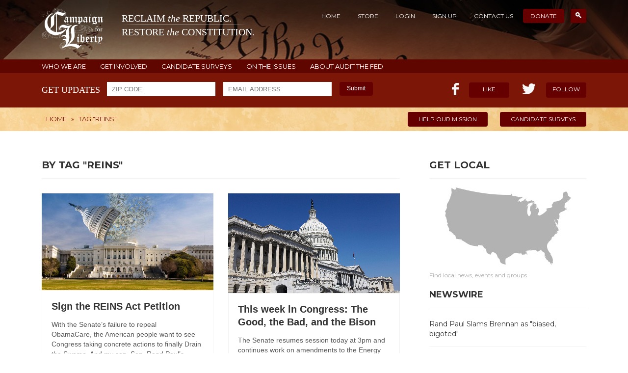

--- FILE ---
content_type: text/html; charset=UTF-8
request_url: http://www.campaignforliberty.org/tag/reins/
body_size: 5562
content:
<!DOCTYPE html>
<html>
<head>
		<meta charset="utf-8" />
	<meta http-equiv="Content-Type" content="text/html;charset=utf-8" />	
	<meta http-equiv="X-UA-Compatible" content="IE=edge">
	<title>By Tag "REINS" - Campaign for Liberty</title>	
	<link rel="icon" href="/favicon.ico" type="image/x-icon" />
	<meta name="keywords" content="Campaign for Liberty, Ron Paul,Audit the Fed, Rand Paul, John Tate, NSA, Obamacare, Obama, LPAC, Federal Reserve,
	IRS, thomas massie, Harry Reid, Taxes, Paul Broun, Marketplace Fairness Actdrones, Internet Sales Tax, CongressForeign Policy, Syria" />
	<meta name="description" content="Reclaim the Republic. Restore the Constitution." />

	<link rel="canonical" href="http://www.campaignforliberty.org/tag/reins/"/>

	<meta property="og:title" content="By Tag "REINS" - Campaign for Liberty"/>
	<meta property="og:description" content="Reclaim the Republic. Restore the Constitution." />
	<meta property="og:locale" content="en_US"/>
	<meta property="og:type" content="website"/>
	<meta property="og:url" content="http://www.campaignforliberty.org/tag/reins/" />
	<meta property="og:site_name" content="Campaign for Liberty"/>
	<meta property="og:image" content="http://www.campaignforliberty.org/img/cfl_fb_image.jpg"/>
	<meta name="generator" content="Null"/>

	<script type='text/javascript' src="/js/jquery-1.11.1.min.js"></script>
	<script type='text/javascript' src="/js/jquery.cookie.js"></script>
	<script type='text/javascript' src="/js/jquery.flexslider-min.js"></script>

		
	<link rel="alternate" type="application/rss+xml" title="Campaign for Liberty &raquo; Feed" href="http://www.campaignforliberty.org/feed/" />

	<link href="/style.css?r=12331" rel="stylesheet">
	<link href="/css/responsive.css" rel="stylesheet">
	<link href="/css/profile.css" rel="stylesheet">
	<link href="/css/flexslider.css" rel="stylesheet">
	
    <!--[if lt IE 9]>
      <script src="/js/html5shiv.min.js"></script>
      <script src="/js/respond.min.js"></script>
    <![endif]-->
	<link href='http://fonts.googleapis.com/css?family=Montserrat:400,700' rel='stylesheet' type='text/css'>	
	<script type='text/javascript' src="/js/inc.js"></script>
    <script type='text/javascript' src="/js/auth.js"></script>

	    
	<!-- AddThis Smart Layers BEGIN -->
	<!-- Go to http://www.addthis.com/get/smart-layers to customize -->
	<script type="text/javascript" src="//s7.addthis.com/js/300/addthis_widget.js#pubid=ra-5334a96642a1c64c"></script>
	<script type="text/javascript">
	  addthis.layers({
	    'theme' : 'transparent',
	    'share' : {
	      'position' : 'left',
	      'numPreferredServices' : 4
	    }/*, 
	    'follow' : {
	      'services' : [
	        {'service': 'facebook', 'id': 'CampaignforLiberty'},
	        {'service': 'twitter', 'id': 'C4Liberty'},
	        {'service': 'google_follow', 'id': '110080990655134228527'},
	        {'service': 'youtube', 'id': 'campaignforliberty'}
	      ]
	    }  */ 
	  });
	</script>
	<!-- AddThis Smart Layers END -->
</head>
<body>
    <header class="header inner-header">
        <div class="wrapper">

			<div class="top cf">
				<div class="logo pull-left">
					<a href="/">
						<img class="inline" src="/img/logo.png" alt="" title="" />
						<span class="logo_title inline">
							<span class="logo_first">
								RECLAIM <i>the</i> REPUBLIC.
							</span>
							<span class="logo_first logo_second">
								RESTORE <i>the</i> CONSTITUTION.
							</span>
						</span>
					</a>
				</div>

				<div class="top-nav pull-right">
                    <ul>
	<li><a href="/">Home</a></li>
	<li><a href="/shop/">Store</a></li>
	<li class="not_authed"><a href="/profile/login/">Login</a></li>
	<li class="not_authed"><a href="/profile/register/">Sign Up</a></li>
	<li class="is_authed" style="display:none"><a href="/profile/">Profile</a></li>
	<li class="is_authed" style="display:none"><a href="/profile/logout">Logout</a></li>												
	<li><a href="/contact-us">Contact Us</a></li>
	<li class="current-menu-item"><a target="_blank" href="https://secure.campaignforliberty.org/">Donate</a></li>
	<li class="current-menu-item search-link"><a href="/search"><span class="search-icon"></span></a></li>
</ul>
<div class="search-box" style="display:none">
	<form action="/search" method="GET">
		<input type="text" name="query" placeholder="Search For" />
	</form>
</div>				</div>
			</div>

		</div>
    </header><!-- .header-->
    <div class="additional-menu cf">
    <div class="wrapper">
        <a href="/about/">WHO WE ARE</a>
        <a href="/community/">GET INVOLVED</a>
        <a href="/surveys-list/">CANDIDATE SURVEYS</a>
        <a href="/issues/">ON THE ISSUES</a>
		<a href="/audit-fed/">ABOUT AUDIT THE FED</a>
    </div>
</div>
<section class="like-area cf">
	<div class="wrapper">
		<form class="newsletter sign-up-newsletter pull-left" action="/get-email-updates/" method="post">
			<span class="label">get updates</span>
			<input type="text" name="zip" class="input-text zip-code" placeholder="ZIP CODE"/>
			<input type="email" name="email" class="input-text email" placeholder="EMAIL ADDRESS"/>
			<button type="submit" class="submit">Submit</button>
			<div class="validation"></div>
		</form>
		<div class="sign-up-newsletter-done">
			Thank you! You have been subscribed to the newsletter updates.
		</div>
		
	
		
		
		
		<div class="like pull-right cf">
			<div class="fb-like pull-left">
				<i></i>
				<span class="count"></span>
				<a class="btn" target="_blank" href="https://www.facebook.com/CampaignforLiberty">Like</a>
			</div>
			<div class="tw-like pull-right">
				<i></i>
				<span class="count"><!--40k--></span>
				<a class="btn" target="_blank" href="https://twitter.com/c4liberty">Follow</a>
			</div>
		</div>
	</div>
</section>

    <section class="breadcrumbs-area inner-breadcrumbs cf">
    <div class="wrapper">
        <div class="breadcrumb pull-left">
			<div class="breadcrumbs">
<div itemscope itemtype="http://data-vocabulary.org/Breadcrumb"><a itemprop="url" href="/"><span itemprop="title">Home</span></a></div> &raquo; <div itemscope itemtype="http://data-vocabulary.org/Breadcrumb"><a itemprop="url" href="/tag/reins"><span itemprop="title">TAG "REINS"</span></a></div></div>        </div>
        <div class="urgent-info pull-right">
            <a class="btn" target="_blank" href="https://secure.campaignforliberty.org/">HELP OUR MISSION</a>
            <a class="btn" href="/surveys-list/">CANDIDATE SURVEYS</a>
        </div>
    </div>
</section>

	<div class="middle">
	    <div class="wrapper">
	        <div class="container">
	            <main class="content">
					<div class="page-header">
	<h2 class="h1">By Tag "REINS"</h2></div>

<div class="page-body cf archive-page">

		<div class="col-1">
		            <div class="blog-item">
                                    <a href="/sign-reins-act-petition">
                        <img src="/uploads/2012/11/2017/01/16112683_10155335864376686_383357003508384888_o.jpg" alt="" />
                    </a>
                                <div class="item-body">
                                        <h3><a href="/sign-reins-act-petition">Sign the REINS Act Petition</a></h3>
                    <p>With the Senate’s failure to repeal ObamaCare, the American people want to see Congress taking concrete actions to finally Drain the Swamp.

And my son, Sen. Rand Paul’s REINS Act (S. 21/H.R. 26) could do just that!

The truth [...]</p>
                    <div class="item-meta cf">
                        <a class="author-link pull-left" href="/author/rp_admin">Ron Paul</a>                        <a class="comments-link pull-right">August 02, 2017</a>
                    </div>
                </div>
            </div>
                                    </div><div class="col-2">
                            <div class="blog-item">
                                    <a href="/week-congress-good-bad-bison">
                        <img src="/uploads/2012/11/2015/06/congress.jpg" alt="" />
                    </a>
                                <div class="item-body">
                                        <h3><a href="/week-congress-good-bad-bison">This week in Congress: The Good, the Bad, and the Bison </a></h3>
                    <p>The Senate resumes session today at 3pm and continues work on amendments to the Energy and Water Appropriations Bill. Two amendments up this week of interest to Campaign for Liberty members are an amendment by Washington Senator Patty Murray that [...]</p>
                    <div class="item-meta cf">
                        <a class="author-link pull-left" href="/author/ns_admin">Norm Singleton</a>                        <a class="comments-link pull-right">April 25, 2016</a>
                    </div>
                </div>
            </div>
                            <div class="blog-item">
                                    <a href="/reining-federal-government">
                        <img src="/uploads/2012/11/2017/06/quote-he-has-erected-a-multitude-of-new-offices-and-sent-hither-swarms-of-officers-to-harass-thomas-jefferson-66-1-0188.jpg" alt="" />
                    </a>
                                <div class="item-body">
                                        <h3><a href="/reining-federal-government">REINing in the Federal Government </a></h3>
                    <p>He has erected a multitude of New Offices, and sent hither swarms of Officers to harass our people and eat out their substance.
That quote from the Declaration of Independence could be uttered by any American who has had an encounter with [...]</p>
                    <div class="item-meta cf">
                        <a class="author-link pull-left" href="/author/ns_admin">Norm Singleton</a>                        <a class="comments-link pull-right">June 28, 2017</a>
                    </div>
                </div>
            </div>
                	</div>

</div>
<br />

<div class="height100"></div>

	            </main><!-- .content -->
	        </div><!-- .container-->
	        <aside class="right-sidebar">
	
	    <div class="widget get-local">
        <h4>GET LOCAL</h4>
        <a href="/community/"><img src="/img/get-local.jpg" alt="" title="" /></a>
        <p>Find local news, events and groups</p>
    </div>
    <div class="widget">
        <h4>NEWSWIRE</h4>
        <ul class="newswire">
			<li><a href="https://news.grabien.com/story-rand-paul-slams-john-brennan-most-biased-bigoted-director-ci"><span>Rand Paul Slams Brennan as &quot;biased, bigoted&quot;</span></a></li>
<li><a href="http://www.rollcall.com/news/politics/mcconnell-cheers-new-irs-limits-political-donation-reporting"><span>C4L beats down IRS</span></a></li>
<li><a href="https://www.cnbc.com/2018/07/19/trump-lays-into-the-fed-says-hes-not-thrilled-about-interest-rate-.html"><span>Trump lays into Federal Reserve</span></a></li>
<li><a href="https://www.wsj.com/articles/well-never-know-how-bad-the-federal-reserve-is-1533657519"><span>We’ll Never Know How Bad the Federal Reserve Is</span></a></li>
        </ul>
    </div>
			<div class="widget tags-widget">
			<h4>Tags</h4>
			<a href="/tag/ron-paul/" class="tag-link" title="Ron Paul">Ron Paul</a><a href="/tag/audit-the-fed/" class="tag-link" title="Audit the Fed">Audit the Fed</a><a href="/tag/campaign-for-liberty/" class="tag-link" title="Campaign for Liberty">Campaign for Liberty</a><a href="/tag/obamacare/" class="tag-link" title="Obamacare">Obamacare</a><a href="/tag/rand-paul/" class="tag-link" title="Rand Paul">Rand Paul</a><a href="/tag/congress/" class="tag-link" title="Congress">Congress</a><a href="/tag/federal-reserve/" class="tag-link" title="Federal Reserve">Federal Reserve</a><a href="/tag/nsa/" class="tag-link" title="NSA">NSA</a><a href="/tag/thomas-massie/" class="tag-link" title="thomas massie">thomas massie</a><a href="/tag/tst/" class="tag-link" title="TST">TST</a><a href="/tag/john-mccardell/" class="tag-link" title="John McCardell">John McCardell</a><a href="/tag/texas-straight-talk/" class="tag-link" title="Texas Straight Talk">Texas Straight Talk</a><a href="/tag/taxes/" class="tag-link" title="Taxes">Taxes</a><a href="/tag/medicaid-expansion/" class="tag-link" title="Medicaid Expansion">Medicaid Expansion</a><a href="/tag/patriot-act/" class="tag-link" title="Patriot Act">Patriot Act</a><a href="/tag/irs/" class="tag-link" title="IRS">IRS</a><a href="/tag/lpac/" class="tag-link" title="LPAC">LPAC</a><a href="/tag/obama/" class="tag-link" title="Obama">Obama</a><a href="/tag/foreign-policy/" class="tag-link" title="Foreign Policy">Foreign Policy</a><a href="/tag/internet-sales-tax/" class="tag-link" title="Internet Sales Tax">Internet Sales Tax</a><a href="/tag/harry-reid/" class="tag-link" title="Harry Reid">Harry Reid</a><a href="/tag/article-v-convention/" class="tag-link" title="Article V Convention">Article V Convention</a><a href="/tag/constitutional-convention/" class="tag-link" title="Constitutional Convention">Constitutional Convention</a><a href="/tag/convention-of-states/" class="tag-link" title="Convention of States">Convention of States</a><a href="/tag/fda/" class="tag-link" title="FDA">FDA</a><a href="/tag/paul-broun/" class="tag-link" title="Paul Broun">Paul Broun</a><a href="/tag/con-con/" class="tag-link" title="Con Con">Con Con</a><a href="/tag/civil-liberties-2/" class="tag-link" title="civil liberties">civil liberties</a><a href="/tag/usa-freedom-act/" class="tag-link" title="USA Freedom Act">USA Freedom Act</a><a href="/tag/marketplace-fairness-act/" class="tag-link" title="Marketplace Fairness Act">Marketplace Fairness Act</a><a href="/tag/liberty-at-the-movies/" class="tag-link" title="Liberty at the movies">Liberty at the movies</a><a href="/tag/real-cuts-right-now/" class="tag-link" title="Real Cuts Right Now">Real Cuts Right Now</a><a href="/tag/drones/" class="tag-link" title="drones">drones</a><a href="/tag/surveillance/" class="tag-link" title="surveillance">surveillance</a><a href="/tag/regulations/" class="tag-link" title="regulations">regulations</a><a href="/tag/ndaa/" class="tag-link" title="NDAA">NDAA</a><a href="/tag/gun-control/" class="tag-link" title="gun control">gun control</a><a href="/tag/tsa/" class="tag-link" title="TSA">TSA</a><a href="/tag/spending/" class="tag-link" title="spending">spending</a><a href="/tag/syria/" class="tag-link" title="Syria">Syria</a><a href="/tag/nanny-state/" class="tag-link" title="nanny state">nanny state</a><a href="/tag/online-gambling/" class="tag-link" title="Online Gambling">Online Gambling</a><a href="/tag/free-speech/" class="tag-link" title="Free Speech">Free Speech</a><a href="/tag/ted-cruz/" class="tag-link" title="Ted Cruz">Ted Cruz</a><a href="/tag/raw-milk/" class="tag-link" title="raw milk">raw milk</a><a href="/tag/first-amendment/" class="tag-link" title="First Amendment">First Amendment</a><a href="/tag/virginia/" class="tag-link" title="Virginia">Virginia</a><a href="/tag/privacy/" class="tag-link" title="privacy">privacy</a><a href="/tag/foreign-aid/" class="tag-link" title="Foreign Aid">Foreign Aid</a><a href="/tag/justin-amash/" class="tag-link" title="Justin Amash">Justin Amash</a>			<a class="open_all" onclick="$('.tags-widget').toggleClass('opened');$(this).hide();return false;" href="#">All tags list</a>
		</div>		
		<div class="widget state-updates">
			<h4>STATE UPDATES</h4>
			<div class="storie">
	<a href="/state-blogs/its-candidate-survey-time-2024">It's Candidate Survey Time 2024</a>
	<p>The 2024 Texas primary is now just weeks away.

And the threat of a bunch of swamp-dwelling, [...]</p>
</div>
<div class="storie">
	<a href="/state-blogs/texas-c4l-candidate-survey-project-complete">Texas C4L Candidate Survey Project is Complete!</a>
	<p>Texas Campaign For Liberty has finished our candidate survey project. We asked Texas politicians [...]</p>
</div>
<div class="storie">
	<a href="/state-blogs/candidate-survey-time-4">IT'S CANDIDATE SURVEY TIME AGAIN!</a>
	<p>The 2022 Texas primary is now just weeks away.

And the threat of a bunch of swamp-dwelling, [...]</p>
</div>
<div class="storie">
	<a href="/state-blogs/power-non-compliance-just-ask-16-year-old">The Power of Non-Compliance - Just Ask a 16 Year Old</a>
	<p>





You know what they say - big things come in little packages. Just ask Andy Smith, [...]</p>
</div>
<div class="storie">
	<a href="/state-blogs/hb1927-permitless-carry-bill-starts-sept-1">HB1927 Permitless Carry Bill starts Sept 1!</a>
	<p>Thanks to the hard work of Texas C4L, several other gun rights groups and mostly due to voters [...]</p>
</div>
			<a href="/category/state-blogs" class="view-more">VIEW MORE STORIES</a>
		</div>		
	</aside><!-- .right-sidebar -->


	    </div>
	</div><!-- .middle-->

<footer class="footer">
    <div class="top-footer">&nbsp;</div>
    <div class="top-eagle">&nbsp;</div>
    <div class="wrapper text-center">
        <img src="/img/logo-ft.png" class="ft-logo" alt="" title="" />
        <span class="logo-caption">Campaign for Liberty</span>
        <p>RECLAIM the REPUBLIC. RESTORE the CONSTITUTION.</p>
        <ul class="follow-us">
            <li><a class="tw" href="https://twitter.com/c4liberty"></a></li>
            <li><a class="fb" href="https://www.facebook.com/CampaignforLiberty"></a></li>
            <li><a class="gplus" href="https://plus.google.com/+campaignforliberty/posts"></a></li>
            <li><a class="youtube" href="http://www.youtube.com/user/campaignforliberty?sub_confirmation=1"></a></li>
            <li><a class="rss" href="http://www.campaignforliberty.org/feed/"></a></li>
        </ul>
        <small>© Copyright 2026 Campaign for Liberty</small>
    </div><!-- .wrapper -->
</footer><!-- .footer --></body>
</html>


--- FILE ---
content_type: text/css
request_url: http://www.campaignforliberty.org/style.css?r=12331
body_size: 25464
content:
  /*
Theme Name: Campaign for Liberty
Description: Campaign for Liberty
Author: the CanDo team
Author URI: http://campaignforliberty.org
Version: 1.0
*/
/* Eric Meyer's CSS Reset */



*,
*:before,
*:after {
  -moz-box-sizing: border-box;
  -webkit-box-sizing: border-box;
  box-sizing: border-box;
}
html, body, div, span, applet, object, iframe,
h1, h2, h3, h4, h5, h6, p, blockquote, pre,
a, abbr, acronym, address, big, cite, code,
del, dfn, em, img, ins, kbd, q, s, samp,
small, strike, strong, sub, sup, tt, var,
b, u, i, center,
dl, dt, dd, ol, ul, li,
fieldset, form, label, legend,
table, caption, tbody, tfoot, thead, tr, th, td,
article, aside, canvas, details, embed,
figure, figcaption, footer, header, hgroup,
menu, nav, output, ruby, section, summary,
time, mark, audio, video {
	margin: 0;
	padding: 0;
	border: 0;
	font-size: 100%;
	font: inherit;
	vertical-align: baseline;
}
/* HTML5 display-role reset for older browsers */
article, aside, details, figcaption, figure,
footer, header, hgroup, menu, nav, section {
	display: block;
}
body {
	line-height: 1;
}
ol, ul {
	list-style: none;
}
blockquote, q {
	quotes: none;
}
blockquote:before, blockquote:after,
q:before, q:after {
	content: '';
	content: none;
}
table {
	border-collapse: collapse;
	border-spacing: 0;
}
/* End of Eric Meyer's CSS Reset */

article, aside, details, figcaption, figure, footer, header, hgroup, main, nav, section, summary {
	display: block;
}
body {
	font: 14px/20px "Montserrat", Arial, sans-serif;
	color: #aaaaaa;
}
html {
  font-family: sans-serif;
  -ms-text-size-adjust: 100%;
  -webkit-text-size-adjust: 100%;
  -webkit-font-smoothing: antialiased;
  -moz-font-smoothing: none;
  font-smoothing: antialiased;
  text-rendering: optimizeLegibility;
  image-rendering:optimizeSpeed;
  image-rendering:-moz-crisp-edges;
  image-rendering:-o-crisp-edges;
  image-rendering:-webkit-optimize-contrast;
  image-rendering:optimize-contrast;
  image-rendering:crisp-edges;
  image-rendering:pixelated;
  -ms-interpolation-mode:nearest-neighbor;
}
a {
  text-decoration: none;
  -webkit-transition: all 0.2s ease-out;
  -moz-transition: all 0.2s ease-out;
  -o-transition: all 0.2s ease-out;
  -kthtml-transition: all 0.2s ease-out;
  transition: all 0.2s ease-out;
}
button{
  text-decoration: none;
  -webkit-transition: all 0.2s ease-out;
  -moz-transition: all 0.2s ease-out;
  -o-transition: all 0.2s ease-out;
  -kthtml-transition: all 0.2s ease-out;
  transition: all 0.2s ease-out;
}
ol, ul {
	list-style: none;
}
blockquote, q {
	quotes: none;
}
blockquote:before, blockquote:after,
q:before, q:after {
	content: '';
	content: none;
}
table {
	border-collapse: collapse;
	border-spacing: 0;
}
strong {
  font-family: 'Trebuchet MS';
  font-style: normal;
  font-weight: bold;
}
em {
  font-weight: normal;
  font-style: italic;
  font-family: 'Trebuchet MS';
}
.cf:after {
    content: ".";
    display: block;
    clear: both;
    visibility: hidden;
    line-height: 0;
    height: 0;
}
html[xmlns] .cf {
    display: block;
}
img {
	max-width: 100%;
	display: block;
}
* html .cf {
    height: 1%;
}
.pull-left {
	float: left;
}
.pull-right {
	float: right;
}
.text-center {
    text-align: center;
}
.text-right {
	text-align: right;
}
.inline {
	display: inline-block;
	*display: inline;
	*zoom: 1;
}
.hidden {
    display: none;
}
a {
	color: #7C1607;
	text-decoration: none;
}
a:hover {
	color: #aaa;
}
.wrapper {
	min-width: 320px;
	max-width: 1110px;
	margin: 0 auto;
}


/* Header
-----------------------------------------------------------------------------*/
.header {
	background: url("img/header-bg.jpg") 50% 0 transparent;
	height: 482px;
}
.inner-header {
  height: 121px;
}
.top {
  margin-bottom: 24px;
  padding-top: 16px;
}
.top .logo {
	width: 445px;
}
.top .logo a {
	text-decoration: none;
}
.top .logo img{
	display: inline-block;
	vertical-align: top;
}
.logo_title {
  margin-left: 34px;
  padding-top: 11px;
}
.top .logo span span{
	font: 19.54px/21px "Times New Roman", sans-serif;
	display: block;
	color: #FFF;
	white-space: nowrap;
	vertical-align: top;
}
.top .logo span i{
	font-style: italic;
}
.top .logo span.logo_first{
	background: url("img/logo-divide-line.png") no-repeat 0 bottom transparent;
  margin-bottom: 4px;
  padding-bottom: 3px;
}
.top .logo span.logo_second{
	background: none;
}
.top-nav {
	padding-top: 2px;
  position: relative;
}
.top-nav ul {
	font-size: 0;
	line-height: 0;
	margin-right: 0;
	padding: 0;
}
.top-nav ul li{
	display: inline-block; *display: inline; *zoom: 1;
}
.top-nav ul li a{
	padding: 6px 15px 6px;
	margin-left: 5px;
	font-size: 12px;
	color: #FFF;
	line-height: 17px;
	text-transform: uppercase;
	display: block;
}
.top-nav ul li a:hover,
.top-nav ul li.current-menu-item a{
	background: #600;
	-webkit-border-radius: 4px;
	        border-radius: 4px;
}
.top-nav ul li.current-menu-item.search-link  {
  margin-left: 8px;
}
.top-nav ul li.current-menu-item.search-link a {
  padding: 6px 10px 6px 10px;
}
.top-nav ul li.current-menu-item.search-link a span {
  display: inline-block;
  width: 12px;
  height: 12px;
  background: url(/img/search-icon.png) center center no-repeat;
}
.search-box {
  display: block;
  position: absolute;
  top:45px;
  right:0px;
  width:265px;
  height:36px;
}
.search-box input {
  width:100%;
  padding: 2px 2px 2px 10px;
  font-family: "Open Sans", sans-serif;
  font-size: 14px;
  line-height: 28px;
  border:0 none;
  border-radius: 3px 3px 3px;
}
.slider {
    max-width: 790px;
    position: relative;
}
.slides {
	height: 300px;
	overflow:hidden;
}
.promo-btns {}
.promo-btns a {
  background: none repeat scroll 0 0 #660000;
  color: #FFFFFF;
  display: block;
  font-size: 18px;
  height: 70px;
  line-height: 70px;
  margin-bottom: 6px;
  text-align: center;
  width: 292px;
}
.promo-btns a:hover {
	opacity: 0.8;
}
.slide {
  position: relative;
  width: 790px;
  height: 298px;
}
.caption {
  font: 15px/22px "Times New Roman", sans-serif;
  color: #FFF;
  background: none repeat scroll 0 0 #000;
  background: none repeat scroll 0 0 rgba(0, 0, 0, 0.75);
  display: block;
  height: 100%;
  position: absolute;
  right: 0;
  top: 0;
  width: 345px;
  z-index: 11;
  padding: 24px 41px 0;
  overflow: hidden;
}
.caption h3{
  color: #FFFFFF;
  font: 18px/22px "Times New Roman",sans-serif;
  margin-bottom: 10px;
  padding-bottom: 10px;
  background: url("img/slide-divide.png") no-repeat 50% bottom transparent;
}
.like-area {
  background: none repeat scroll 0 0 #7C1607;
  color: #FFFFFF;
  /*height: 70px;*/
  min-height: 70px;
  padding-top: 18px;
  overflow: hidden;
  text-transform: uppercase;
}
.additional-menu {
    background: none repeat scroll 0 0 #600600;
    color: #FFFFFF;
    min-height: 20px;
    overflow: hidden;
    text-transform: uppercase;
    padding: 4px 0;
}
.additional-menu a {
    display: inline-block;
    color: #FFFFFF;
    margin-right: 25px;
    font-size: 13px;
    line-height: 13px;
    /*border-bottom: 1px solid #FFF;*/
}
.newsletter {}
.newsletter input {
  margin-right: 12px;
  width: 221px;
	vertical-align: top;
}
.label {
  display: inline-block; *display: inline;* zoom: 1;
  font: 18px/22px "Times New Roman",sans-serif;
  margin-right: 10px;
  margin-top: 5px;
}
.input-text {
	border: none;
	background: #ffffff;
	font-size: 13px;
	color: #333;
	text-transform: uppercase;
	height: 29px;
	padding: 5px 10px;
}
.submit {
	font-size: 12px;
	background: #600;
	-webkit-border-radius: 4px;
	        border-radius: 4px;
	padding: 6px 15px 8px;
	font-size: 12px;
	border: none;
	color: #FFF;
	cursor: pointer;
	vertical-align: top;
}
.submit:hover {
	opacity: 0.7;
}
.like {
	padding-top: 1px;
}
.like .fb-like {
	position: relative;
}
.like .fb-like a.btn{
	padding: 4px 28px 7px;
}
.like .fb-like .count{
	padding: 0 11px 0 24px;
}
.like .fb-like i {
  background: url("img/like-ico.png") no-repeat scroll 0 0 transparent;
  display: inline-block;*display: inline;*zoom: 1;
  height: 25px;
  left: 0;
  position: absolute;
  top: 1px;
  width: 14px;
}
.like .fb-like:hover:before{
  display: block;
}
.like .tw-like {
  margin-left: 25px;
  position: relative;
}
.like .tw-like i {
  background: url("img/like-ico.png") no-repeat scroll -23px -1px transparent;
  display: block;
  height: 22px;
  left: 0;
  position: absolute;
  top: 2px;
  width: 28px;
}
.like .tw-like:hover:before {
  display: block;
}
.like .count {
  font: 22px/24px "Times New Roman",sans-serif;
  padding: 0 15px 0 35px;
  text-transform: none;
}
.btn {
	font-size: 12px;
	background: #600;
	-webkit-border-radius: 4px;
	        border-radius: 4px;
	padding: 4px 13px 7px;
	font-size: 12px;
	border: none;
	color: #FFF;
	cursor: pointer;
	vertical-align: top;
	display: inline-block; display: inline-block; * zoom: 1;
}
.btn:hover {
	background: #600 !important;
	text-shadow: 0 0 0 !important;
	font-size: 12px;
	background: #600;
	-webkit-border-radius: 4px;
	border-radius: 4px;
	padding: 4px 13px 7px;
	font-size: 12px;
	border: none;
	color: #FFF;
	cursor: pointer;
	vertical-align: top;
	display: inline-block; display: inline-block; * zoom: 1;
}
.breadcrumbs-area {
  background: url("img/ft-bg-top.jpg") no-repeat 50% top #E3AF59;
  height: 48px;
  margin-bottom: 46px;
  overflow:hidden;
}
.breadcrumbs-area.inner-breadcrumbs {
  margin-bottom: 57px;
}
.breadcrumbs-area .breadcrumb {
	background: none !Important;
	border-right: 0 !Important;
	margin-bottom: 0;
	padding: 13px 0 !important;
}
.breadcrumbs-area .breadcrumb a{
  color: #7C1607;
  font-size: 13px;
  text-transform: uppercase;
}
.breadcrumbs-area .breadcrumb a:hover {
	color: #343434;
}
.breadcrumbs-area .breadcrumb span{
  color: #7C1607;
  font-size: 13px;
  padding: 0 3px;
  text-transform: uppercase;
}
.breadcrumbs-area .urgent-info {
	margin: 9px 0 0 0;
}
.breadcrumbs-area .urgent-info a{
  margin: 0 0 0 21px;
  padding: 5px 22px;
}
.breadcrumbs-area .breadcrumb div {
    display: inline;
    color: #7C1607;
    font-size: 13px;
    padding: 0 3px;
    text-transform: uppercase;
}
/* Middle
-----------------------------------------------------------------------------*/
.middle {
	width: 100%;
	position: relative;
}
.middle:after {
	display: table;
	clear: both;
	content: '';
}
.container {
	width: 100%;
	float: left;
	overflow: hidden;
}
.content {
	padding: 0 380px 0 0;
}
.content.no-sidebar {
	padding: 0 0 0 0;
}
.page-header {
  border-bottom: 1px solid #F2F2F2;
  padding-bottom: 15px;
  margin: 0 0 30px !important;
}
.page-header.inner-page-header {
  margin-bottom: 24px;
}
.page-header h1 {
	text-transform: uppercase;
	color: #333;
	font-size: 20px;
	line-height: 24px;
	font-weight: bold;
}
.page-header .h1 {
	text-transform: uppercase;
	color: #333;
	font-size: 20px;
	line-height: 24px;
	font-weight: bold;
}
.page-body {
	position:relative;
}
.woocommerce_ordering {
	position: absolute;
	top: 0;
	right: 0;
}
.page-body p {
  font-family: 'PT Serif',arial,sans-serif;
  color: #555555;
}
.page-body .col-1{
	max-width: 350px;
	margin-right: 30px;
	float: left;
}
.page-body .col-2{
	max-width: 350px;
	margin-right: 0;
	float: left;
}
.page-body .blog-item{
	margin-bottom: 30px;
}
.page-body .blog-item.blockquote-type{
  background: none repeat scroll 0 0 #7C1607;
  color: #FFFFFF;
  font-size: 20px;
  line-height: 30px;
  padding: 111px 20px 44px;
  text-align: center;
  text-transform: uppercase;
}
.page-body .blog-item.blockquote-type span{
	display: block;
  font-size: 10px;
  line-height: 20px;
  margin-top: 15px;
  color: #FFFFFF;
}
.page-body .blog-item.blockquote-type blockquote:before {
  background: url("img/quotes-ico.png") no-repeat 0 0 transparent;
  width: 47px;
  height: 29px;
  content: "";
  position: absolute;
  top: -62px;
  left: 50%;
  margin-left: -23.5px;
}
.page-body .blog-item.blockquote-type blockquote {
  position: relative;
	background: #7C1607;
	color: #FFF;
	text-transform: uppercase;
	font-size: 20px;
	line-height: 30px;
}
.page-body .blog-item.blockquote-type blockquote p {
	background: #7C1607;
	color: #FFF;
	text-transform: uppercase;
	font-size: 20px;
	line-height: 30px;
}
.page-body .blog-item img{
	display: block;
}
.page-body .blog-item .item-body {
  border: 1px solid #F2F2F2;
  display: block;
  padding: 19px 19px 0;
  font-family: 'PT Serif',arial,sans-serif;
  color: #555555;
}
.page-body .blog-item .item-body h3{
  color: #333333;
  font-size: 20px;
  font-weight: bold;
  line-height: 26px;
	margin-bottom: 14px;
}
.page-body .blog-item .item-body h3 a{
  color: #333333;
  font-size: 20px;
  font-weight: bold;
  line-height: 26px;
}
.page-body .blog-item .item-body h3 a:hover{}
.page-body .blog-item .item-body p{
	margin-bottom: 25px;
  overflow: hidden;
}
.page-body .blog-item .item-body .item-meta {
  border-top: 1px solid #F2F2F2;
  padding-bottom: 14px;
  padding-top: 14px;
}
.page-body .blog-item .item-body .item-meta a{}
.page-body .blog-item .item-body .item-meta a:hover{
  color: #333333;
}
.load-more {
  border-top: 1px solid #F2F2F2;
  margin-bottom: 115px;
  margin-top: 10px;
  padding-top: 30px;
  text-align: center;
}
.load-more a {
  font-size: 12px;
  font-weight: bold;
  line-height: 14px;
  background: #444444;
  -webkit-border-radius: 4px;
          border-radius: 4px;
  display: inline-block; display: inline-block; * zoom: 1;
  color: #FFF;
  display: inline-block; *display: inline; * zoom: 1;
  padding: 13px 48px;
  text-transform: uppercase;
}
.load-more a:hover {
  background: #600;
}
.post-head {
  margin-bottom: 26px;
}
.post-head h1 {
  color: #333333;
  font-size: 30px;
  font-weight: bold;
  line-height: 32px;
  margin-bottom: 4px;
}
.post-head .post-meta {
  color: #7C1607;
  font-size: 14px;
  font-weight: bold;
}
.post-head .post-meta a{
  margin-right: 19px;
}
.post-head .post-meta a:hover{
  color: #343434;
}
.post-body {
    padding-bottom: 75px;

	font: normal 16px/1.5em 'PT Serif',arial,sans-serif;
	color: #555555;
}
.post-body img.content-image {
  float: none;
  margin: 0 0 32px 0;
}
.post-body img.alignleft {
  float: left;
  margin: 5px 15px 15px 0;
}
.post-body img.alignright {
  float: right;
  margin: 5px 0 15px 15px;
}
.post-body img.aligncenter {
  float: none;
  display: block;
  margin: 0 auto 15px;
}
.post-body img.alignmiddle {
  float: none;
  display: block;
  margin: 0 auto 15px;
}
.post-body img.alignnone {
  float: none;
  margin: 0 5px 15px 0;
}
.post-body p {
  margin-bottom: 20px;
}
.post-body ul {
  padding: 5px 0 20px 25px;
  list-style: disc outside none;
}
.post-body ul li {}
.post-body ul li ul {
  padding: 5px 0 5px 20px;
}
.post-body ol {
  padding: 5px 0 20px 25px;
  list-style: decimal outside none;
}
.post-body ol li {}
.post-body h1 {
  color: #333333;
  font-size: 30px;
  font-weight: bold;
  line-height: 32px;
  margin-bottom: 10px;
}
.post-body h2 {
  color: #333333;
  font-size: 26px;
  font-weight: bold;
  line-height: 28px;
  margin-bottom: 10px;
}
.post-body h3 {
  color: #333333;
  font-size: 22px;
  font-weight: bold;
  line-height: 24px;
  margin-bottom: 10px;
}
.post-body h4 {
  color: #333333;
  font-size: 18px;
  font-weight: bold;
  line-height: 20px;
  margin-bottom: 10px;
}
.post-body h5 {
  color: #333333;
  font-size: 14px;
  font-weight: bold;
  line-height: 16px;
  margin-bottom: 10px;
}
.post-body h6 {
  color: #333333;
  font-size: 12px;
  font-weight: bold;
  line-height: 14px;
  margin-bottom: 10px;
}
.post-body blockquote{
  border-left: 5px solid #EEEEEE;
  margin: 10px 0 20px;
  padding: 10px 20px;
  display: block;
}
.post-body blockquote p{
  /*margin-bottom: 0;*/
}
.post-body table {
  margin-bottom: 20px;
  width: 100%;
}
.post-body table tr {
  display: table-row;
  vertical-align: inherit;
}
.post-body table tr th {
  border-bottom: 1px solid #DDDDDD;
  vertical-align: bottom;
  font-weight: bold;
  text-align: left;
}
.post-body table tr td {
  border-top: 1px solid #DDDDDD;
  line-height: 1.42857;
  padding: 8px;
  vertical-align: top;
}
/* Right Sidebar
-----------------------------------------------------------------------------*/
.right-sidebar {
  float: left;
  margin-left: -320px;
  position: relative;
  width: 320px;
}
.widget {
  margin-bottom: 20px;
}
.widget h4, .widget h3 {
  border-bottom: 1px solid #F2F2F2;
  color: #333333;
  font-size: 18px;
  font-weight: bold;
  line-height: 24px;
  margin-bottom: 18px;
  padding-bottom: 15px;
  text-transform: uppercase;
}
.widget.get-local h4 {
  border-bottom: 1px solid #F2F2F2;
  color: #333333;
  font-size: 20px;
  font-weight: bold;
  line-height: 24px;
  margin-bottom: 18px;
  padding-bottom: 15px;
}
.widget p {
  font-size: 12px;
  line-height: 15px;
}
.widget .printfriendly {display:none}
.printfriendly img {display: inline;}
.pf-alignleft {float:none !important;}

.get-local img {
  display: block;
  margin: 0 auto 13px;
}
.newswire {}
.newswire li {
  border-bottom: 1px solid #F2F2F2;
  margin-bottom: 16px;
  padding-bottom: 15px;
}
.newswire li:last-child {
  border: medium none;
  margin-bottom: 0;
  padding-bottom: 7px;
}
.newswire li img {
  display: inline-block; *display: inline; * zoom: 1;
  margin-right: 11px;
  vertical-align: top;
}
.newswire li a {
  color: #333333;
  display: block;
}
.newswire li a:hover span{
  color: #600;
}
.newswire li a span {
  color: #333333;
  display: inline-block; *display: inline; * zoom: 1;
  margin-top: 4px;
  vertical-align: top;
  width: 310px;
}

.tags-widget h4 {
  margin-bottom: 29px;
}
.tags-widget {
	position:relative;
	height: 322px;
	overflow: hidden;
}
.tags-widget.opened {
	height:auto !important;
}
.tags-widget a{
  background: #444444;
  -webkit-border-radius: 4px;
          border-radius: 4px;
  display: inline-block; display: inline-block; * zoom: 1;
  border: medium none;
  color: #FFFFFF;
  cursor: pointer;
  font-size: 11px;
  line-height: 28px;
  margin-bottom: 5px;
  margin-right: 1px;
  padding: 0 10px;
  text-align: center;
  vertical-align: top;
  white-space: nowrap;
  font-family: 'PT Serif',arial,sans-serif;
}
.tags-widget a.open_all {
	color: #333333;
	font-family: 'PT Serif',arial,sans-serif;
	font-size: 14px;
	display: inline-block;
	margin-top: 4px;
	vertical-align: top;
	width: 320px;
	text-decoration: underline;
	padding: 0;
	background: url(img/tag_list.png) center center repeat-x;
	position: absolute;
	bottom: -5px;
	left: 0;
	padding:45px 0 0 0;
}
.tags-widget a:hover{
  background: #600;
}
.tags-widget a.open_all:hover{
	background: url(img/tag_list.png) center center repeat-x;
}
.state-updates h4 {
  margin-bottom: 15px;
}
.state-updates {}
.state-updates .storie{
  margin-bottom: 36px;
}
.state-updates .storie a{
  color: #333333;
  display: block;
  font-size: 16px;
  font-weight: bold;
  line-height: 26px;
  margin-bottom: 3px;
}
.state-updates .storie a:hover{
  color: #600;
}
.state-updates .storie p{
  color: #AAAAAA;
  font-size: 14px;
  line-height: 20px;
  font-family: 'PT Serif',arial,sans-serif;
}
.state-updates a.view-more{
  margin-top: -18px;
  display: inline-block; display: inline-block; * zoom: 1;
}

/* Footer
-----------------------------------------------------------------------------*/
.footer {
  background: none repeat scroll 0 0 #7C1607;
  color: #FFFFFF;
  padding-bottom: 115px;
  position: relative;
}
.top-footer {
  background: url("img/ft-bg-top.jpg") no-repeat scroll 50% 0 #E3AF59;
  height: 45px;
  width: 100%;
}
.top-eagle {
  background: url("img/eagle-ft.png") no-repeat scroll 50% 0 transparent;
  height: 166px;
  width: 166px;
  position: absolute;
  left: 50%;
  margin-left: -88px;
  top: -67px;
}
.footer img {
  display: block;
  margin: 66px auto 20px;
}
.footer span {
  display: block;
  padding: 0 0 14px;
  position: relative;
  text-align: center;
  margin-bottom: 24px;
}
.footer span:after {
  background: #892E20;
  width: 100px;
  height: 2px;
  content: "";
  left: 50%;
  margin-left: -50px;
  bottom: 0;
  position: absolute;
}
.footer p {
  font-size: 12px;
  line-height: 20px;
}
.footer small {
  font-size: 10px;
  line-height: 14px;
}
.follow-us {
  font-size: 0;
  line-height: 0;
  margin: 28px 0 3px;
  padding: 0;
}
.follow-us li {
  display: inline-block; display: inline-block; * zoom: 1;
  margin: 0 18px;
  vertical-align: top;
}
.follow-us li a {
  background: url("img/social-ft-2.png") no-repeat 0 0 transparent;
  display: block;
}
.follow-us li a:hover {
  opacity: 0.7;
}
.follow-us li a.tw {
  background-position: 0 -2px;
  width: 14px;
  height: 11px;
}
.follow-us li a.fb {
  background-position: -51px 0px;
  width: 7px;
  height: 15px;
}
.follow-us li a.gplus {
  background-position: -93px -1px;
  width: 15px;
  height: 15px;
}
.follow-us li a.rss {
  background-position: -142px -1px;
  width: 12px;
  height: 13px;
}
.follow-us li a.youtube {
    background-position: -177px 0px;
    width: 21px;
    height: 15px;
}

.height100 {height:100px;}
.height200 {height:200px;}
.height300 {height:300px;}

/*state page*/
.members .member {
  display: inline-block;
	/*float: left;*/
  vertical-align: top;
	width: 60px;
	margin-right:10px;
	margin-bottom: 5px;
	min-height: 95px;
	overflow: hidden;
}
.members .member img {
  background: url(/images/defprof.jpg) top center no-repeat;
  height: 60px;
  width: auto;
  margin: 0 auto;
  max-width: 120px !important;
}
.members .member span {
	font-size:11px;
}

.sign-up-newsletter {
  position: relative;
}
.sign-up-newsletter .not-valid {
  border:1px solid red;
  color:red;
}
.validation {
  font-size: 13px;
  line-height: 17px;
  padding-left: 133px;
  padding-bottom: 10px;
}
.sign-up-newsletter-done {
  position: relative;
  display: none;
  width: 600px;
  float: left;
  bottom: -60px;
}

/* 6.3 Contact Form */
#contact-page .screenReader { left: -9999px; position: absolute; top: -9999px; }
#contact-page ol.forms{float:left;list-style:none;width:100%;margin:10px 0 0;}
#contact-page ol.forms li{clear:both;float:left;margin-bottom:18px;position:relative;width:100%}
#contact-page ol.forms label{cursor:pointer;display:block;float:left;font-weight:700;padding-right:20px;width:100px;color:#444444}
#contact-page ol.forms input.txt{width:214px; padding:3px}
#contact-page ol.forms input#sendCopy{border:none;}
#contact-page ol.forms textarea{height:300px;width:70%;}
#contact-page ol.forms li .error{font-size:12px;display:block;margin-left:120px;color:red;}
#contact-page ol.forms li.textarea .error{display:block; margin-left:120px}
#contact-page ol.forms li.screenReader{margin-bottom:0;}
#contact-page ol.forms li.buttons .submit{margin: 15px 0 0 120px; }
#contact-page ol.forms li.inline input{width:auto;margin-left:120px;}
#contact-page ol.forms li.inline label{display:inline;float:none;width:auto;}

/* 6.4 Gravity forms */
.gfield { margin-bottom: 10px; }
.gform_wrapper .top_label .gfield_label { display:block; padding-right:20px; width: 150px; margin: 5px 0px 4px !important; font: normal normal normal 14px Arial, sans-serif; font-weight: bold; }
.gform_wrapper input.button { padding: 5px 10px 6px !important; font-size: 12px !important; }
.gform_wrapper .gfield_checkbox label, .gform_wrapper .gfield_radio label { font-size: 12px !important; }
.gform_footer { font-size: 13px !important;}
.gform_wrapper .ginput_complex label, .gform_wrapper .gfield_time_hour label, .gform_wrapper .gfield_time_minute label, .gform_wrapper .gfield_date_month label, .gform_wrapper .gfield_date_day label, .gform_wrapper .gfield_date_year label, .gform_wrapper .instruction {
letter-spacing: 0px; }
.gform_body input {
	padding: 5px;
	border-color: #ccc #efefef #efefef #ccc;
	border-width: 1px;
	border-style: solid;
	margin-bottom: 10px;
}

.gform_wrapper input { padding: 7px 3px !important; }
.gform_wrapper .top_label input.large, .gform_wrapper .top_label select.large, .gform_wrapper .top_label textarea.textarea { width: 400px !important; padding: 7px 3px !important; }
.gform_wrapper .entry img, .gform_wrapper img.thumbnail { padding: 0px !important; border: 0px !important; }
ul.top_label .clear-multi { clear: none !important; }
.gform_wrapper .gfield_checkbox, .gform_wrapper .gfield_radio { margin-left: 120px !important; }
img.ui-datepicker-trigger { border: 0px; padding: 0px; }

/* My Css */
.message_done {
color: green;
border: 1px solid green;
padding: 10px;
}

.shop-sidebar * {
  font-family: 'PT Serif',arial,sans-serif;
 }
.shop-template .product {
  font-family: 'PT Serif',arial,sans-serif;
 }
.shop-template  h1 {
  font: normal 28px/1.5em 'PT Serif',arial,sans-serif;
  color: #222222;
 }
.shop-template  p {
  margin-top: 10px !important;
  margin-bottom: 10px !important;
 }
.shop-sidebar p {margin:12px 0 !important;}
.shop-sidebar .widget  {margin-bottom:32px !important;}

div.product div.images img, #content div.product div.images img {width:auto !important}
.related ul.products li.product img, .related ul li.product img, .upsells.products ul.products li.product img, .upsells.products ul li.product img {width:auto !important}


.search {

}
.search .search-input {
	padding: 2px;
	width: 300px;
  line-height: 25px;
}

.search .search-btn {
	display: inline-block;
	padding: 2px 10px;
	height: 34px !important;
	border: 1px solid #CCC;
	text-transform: uppercase;
	cursor: pointer;
}

.profile_body .about_me i {font-style: italic;}
.profile_body .about_me b {font-weight: bold}


.site-message-box {
	padding: 10px;
	margin-bottom: 10px;
	background-color: #ffffff;
}
.site-message-box.error {
	background-color: #f2dede;
}
.site-message-box.success {
	background-color: #dff0d8;
}